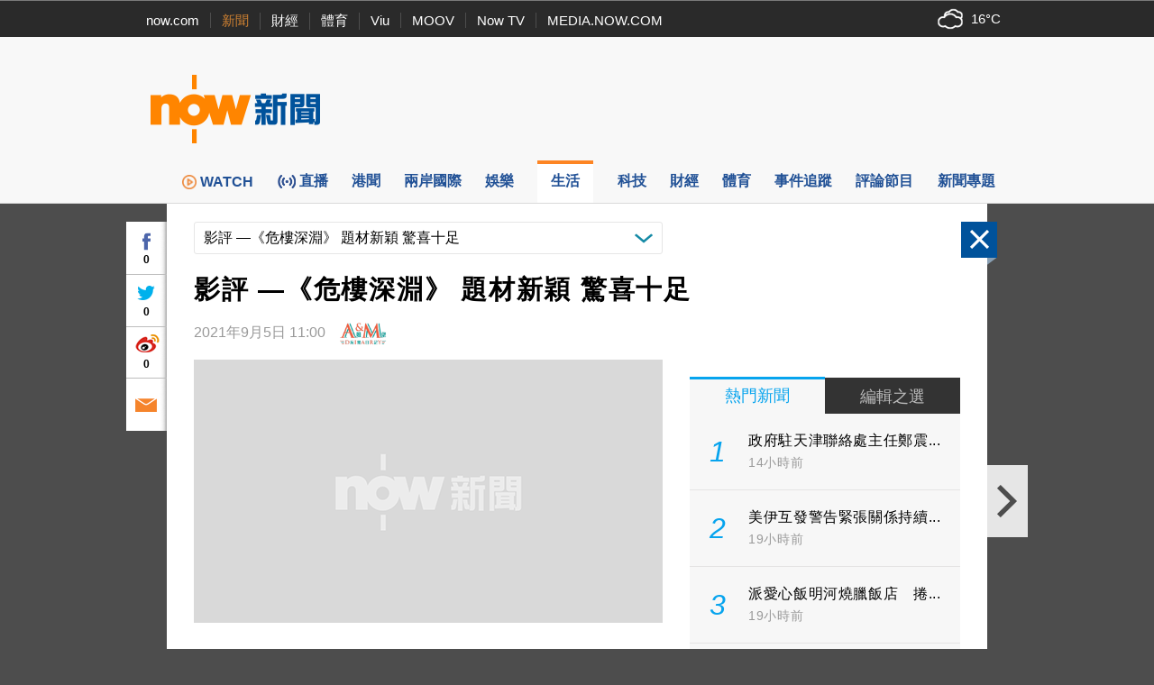

--- FILE ---
content_type: text/html;charset=UTF-8
request_url: https://news.now.com/home/entertainment/player?newsId=448723
body_size: 60129
content:
<!DOCTYPE html><!-- SvrID: ip-10-255-131-24.ap-southeast-1.compute.internal -->
<html lang="zh-hk">
	<head>
		<title>影評 —《危樓深淵》 題材新穎 驚喜十足 | Now 新聞</title>
		<meta content="text/html; charset=UTF-8" http-equiv="content-type">
		<meta http-equiv="X-UA-Compatible" content="IE=edge">
		<meta name="apple-itunes-app" content="app-id=480933058">
        <base target="_top">
        <meta property="fb:admins" content="100002622580809" />
        <meta property="fb:app_id" content="515076798590105" />
        <meta property="al:ios:app_store_id" content="480933058" />
        <meta property="al:ios:app_name" content="now 新聞" />
        <meta property="al:android:package" content="com.now.newsapp" />
        <meta property="al:android:app_name" content="now 新聞" />
        <meta property="al:ios:url" content="nownewsapp://urlscheme.html?newsType=501&newsId=448723" />
        <meta property="al:android:url" content="nownewsapp://fb.html?newsType=501&newsId=448723" />
        <meta name="title" content="影評 —《危樓深淵》 題材新穎 驚喜十足 | Now 新聞" />
        <meta name="description" content="【A&M Diary】我們向來很喜歡看災難片，韓國電影《危樓深淵》打正災難片的旗號，整棟大廈一瞬間直墮500米深地洞，題材新穎，極具吸引力！主角們在危急關頭下，依然笑料百出，充滿驚喜。" />
        <meta property="og:type" content="article" />
        <meta property="og:site_name" content="Now 新聞" />
        <meta property="og:title" content="影評 —《危樓深淵》 題材新穎 驚喜十足" />
        <meta property="og:description" content="【A&M Diary】我們向來很喜歡看災難片，韓國電影《危樓深淵》打正災難片的旗號，整棟大廈一瞬間直墮500米深地洞，題材新穎，極具吸引力！主角們在危急關頭下，依然笑料百出，充滿驚喜。" />
        <meta property="og:image" content="https://d1x4njjgkw4jf2.cloudfront.net/nownews/NewsImage/2021-09-05-11-36-30PM1sQPWi.jpeg" />
        <meta property="og:url" content="https://news.now.com/home/life/player?newsId=448723" />
        <link rel="canonical" href="https://news.now.com/home/life/player?newsId=448723" />
        <link rel="alternate" media="only screen and (max-width: 640px)" href="https://news.now.com/mobile/life/player?newsId=448723" />
        <link rel="image_src" href="https://now.com/images/common/fb_logo.jpg" />
        <link rel="apple-touch-icon" href="/images/common/appicon_news_57.png" />
        <link rel="apple-touch-icon" href="/images/common/appicon_news_72.png" sizes="72x72" />
        <link rel="apple-touch-icon" href="/images/common/appicon_news_114.png" sizes="114x114" />
        <link rel="apple-touch-icon-precomposed" href="/images/common/appicon_news_57.png" />
        <link rel="icon" href="https://now.com/favicon.ico" type="image/x-icon" />
        <link rel="shortcut icon" href="https://now.com/favicon_1.ico" type="image/x-icon" />
        <link rel="stylesheet" type="text/css" href="/revamp2014/css/news2014.css?v=20251127">
		<link rel="stylesheet" type="text/css" href="https://d7lz7jwg8uwgn.cloudfront.net/apps_resource/web/for_dark_mode.css?v=20251127">
		<link rel="stylesheet" type="text/css" href="/revamp2014/css/details2014.css?v=20251127">
				<script type="text/javascript" src="//www.googletagservices.com/tag/js/gpt.js"></script>
		<script type="text/javascript" src="/revamp2014/js/jquery-3.7.1.min.js"></script>
		
		<!-- Prebid Js file -->
		<script type="text/javascript" src="/revamp2014/js/prebid7.39.0.js"></script>

		<script type="text/javascript" src="/revamp2014/js/jquery.sticky.js?v=20251127"></script>
		<script type="text/javascript" src="/revamp2014/js/jquery-ui-1.10.4.min.js"></script>
		<script type="text/javascript" src="/revamp2014/js/dfpAsset_prebid.js?v=20251127"></script>
		<script type="text/javascript" src="/revamp2014/js/NowDataService.js?v=20251127"></script>
		<script type="text/javascript" src="/revamp2014/js/fbSDK.js?v=20251127"></script>

		<script type="text/javascript" src="/revamp2014/js/fancybox3/jquery.fancybox.min.js"></script>
		<link rel="stylesheet" type="text/css" href="/revamp2014/js/fancybox3/jquery.fancybox.min.css">
		
		<script type='text/javascript'>
			/* console.log("SvrID: ip-10-255-131-24.ap-southeast-1.compute.internal");
			console.log("jQuery version: " + jQuery.fn.jquery); */
		var dfpProfiles = [
			"ros",
			"life"
			
		];			
		
		// 
		// dfpAsset.targeting.Now_newsCp = "48";
		// dfpProfiles.push("lifeCP48");
		// 
		
		// 
		// dfpAsset.targeting.Now_newsId = "448723";
		// 
		
		// 
		// dfpAsset.targeting.Now_newsCat = "501";
		// 
		
		// 
		// dfpAsset.targeting.Now_newsTopics = "";
		// 
		preBid.targeting.Now_newsCp = "48";
		dfpProfiles.push("lifeCP48");
		
		preBid.targeting.Now_newsId = "448723";
		
		preBid.targeting.Now_newsCat = "501";
		
		preBid.targeting.Now_newsTopics = "";
		
		
		// dfpAsset.selectProfiles(dfpProfiles);
		// dfpAsset.initService();
		// preBid.selectProfiles(dfpProfiles);
		// preBid.initService();
		preBid.selectProfile(dfpProfiles);
		preBid.defineAd();
		
		// GTM page category tracking
		var _pageCategory = '501';
		var _pageNewsId = '448723';
		var _pageTopic = '';
		</script>
<script type="application/ld+json">
{
 "@context": "https://schema.org",
 "@type": "NewsArticle",
 "mainEntityOfPage": "https://news.now.com/home/life/player?newsId=448723",
  "headline": "影評 —《危樓深淵》 題材新穎 驚喜十足",
  "datePublished": "2021-09-05T11:00:00+08:00",
  "dateModified": "2021-09-05T11:40:16+08:00",
  "description": "【A&M Diary】我們向來很喜歡看災難片，韓國電影《危樓深淵》打正災難片的旗號，整棟大廈一瞬間直墮500米深地洞，題材新穎，極具吸引力！主角們在危急關頭下，依然笑料百出，充滿驚喜。",
  "image": "https://d1x4njjgkw4jf2.cloudfront.net/nownews/NewsImage/2021-09-05-11-36-30PM1sQPWi.jpeg",
  "author": {
    "@type": "Organization",
    "name": "Now 新聞"
   },
   "publisher": {
    "@type": "Organization",
    "name": "Now 新聞",
    "logo": {
      "@type": "ImageObject",
      "url": "https://now.com/images/common/fb_logo.jpg"
    }
  }
}
</script>
<script type="application/ld+json">
{
	"@context": "https://schema.org",
	"@type": "BreadcrumbList",
  	"itemListElement": [{
		"@type": "ListItem",
		"position": 1,
		"item": {
			"@id": "https://news.now.com/home", 
			"name": "Now 新聞"
 		}
  	},{
		"@type": "ListItem",
		"position": 2,
		"item": {
			"@id": "https://news.now.com/home/life", 
			"name": "生活"
 		}
  	}]
}
</script>
<!-- Google Tag Manager -->
<script>(function(w,d,s,l,i){w[l]=w[l]||[];w[l].push({'gtm.start':
new Date().getTime(),event:'gtm.js'});var f=d.getElementsByTagName(s)[0],
j=d.createElement(s),dl=l!='dataLayer'?'&l='+l:'';j.async=true;j.src=
'https://www.googletagmanager.com/gtm.js?id='+i+dl;f.parentNode.insertBefore(j,f);
})(window,document,'script','dataLayer','GTM-PF2BBNJ');</script>
<!-- End Google Tag Manager -->		
		
		<script type="text/javascript" src="//imasdk.googleapis.com/js/sdkloader/ima3.js?v=20251127"></script>
				<script type="text/javascript" src="/revamp2014/js/PrerollManager.js?v=20251127"></script>
				<script type="text/javascript" src="/revamp2014/js/hls.min.js?v=20251127"></script>
				<script type="text/javascript" src="/revamp2014/js/galleria/galleria-1.4.2.min.js?v=20251127"></script>
				<script type="text/javascript" src="/revamp2014/js/purl.js?v=20251127"></script>
				<script type="text/javascript" src="/revamp2014/js/jquery-scrollto.js?v=20251127"></script>
				<script type="text/javascript" src="/revamp2014/js/jquery.ba-resize.min.js?v=20251127"></script>
				<script type="text/javascript" src="/revamp2014/js/common.js?v=20251127"></script>
				<script type="text/javascript" src="/revamp2014/js/swfobject.js?v=20251127"></script>
				<script type="text/javascript" src="/revamp2014/js/jquery.ellipsis.min.js?v=20251127"></script>
				<script type="text/javascript" src="/revamp2014/js/details2014.js?v=20251127"></script>
				<style>
			.loginContent{
				width:500px;
			}
		</style>
		</head>
	<body>
        <div class="headNavLine">
				<div class="siteWidth">
					<ul class="nowSitesNav">
						<li><a href="https://now.com/">now.com</a></li>
						<li class="active"><a href="https://news.now.com/">新聞</a></li>
						<li><a href="https://finance.now.com/">財經</a></li>
						<li><a href="https://sports.now.com/">體育</a></li>
						<li><a href="https://www.viu.com/">Viu</a></li>
						<li><a href="https://moov.hk/">MOOV</a></li>
						<li><a href="https://nowtv.now.com/">Now TV</a></li>
						<li class="noSeparator"><a href="https://media.now.com/">MEDIA.NOW.COM</a></li>
					</ul>
					<div class="nowSitesTools">
						<div id="weatherInfoBox"></div> 

					</div>
					<script type="text/javascript">
					$(function(){
						// var $weatherInfoBox = $("#weatherInfoBox");
						// var weatherDataService = new NowDataService("/api/getLocalWeather", 300000 /* 5mins */);
						/* weatherDataService.onDataUpdate = function(data){
							if(data && !isNaN(data.temperature)){
								$weatherInfoBox.css("backgroundImage", "url(/revamp2014/images/wearther/50x40/" + data.iconCode.toUpperCase() + ".png)").html(data.temperature + "&#x2103;");
							}
						};
						weatherDataService.startService(); */

						// New api from 天文台
						const weatherInfoBox = document.getElementById("weatherInfoBox");
						try {
							// fetch("https://d1hwkbjjpz5sf.cloudfront.net/api/getAfeQuote.php?item=allindex")
							fetch("https://d7lz7jwg8uwgn.cloudfront.net/api/local_weather.json")
								.then(function(response) {
								if (!response.ok) {
									throw new Error("Network response was not ok");
								}
								return response.json();
								})
								.then(function(data) {
									var parsedData = { data };
									parsedData = parsedData.data ;
									temperatureValue = parsedData.temperature;
									iconId = parsedData.icons[0].iconCode;

									// Set the backgroundImage CSS property
									weatherInfoBox.style.backgroundImage = "url(/revamp2014/images/wearther/50x40/" + iconId + ".png)";

									// Set the HTML content
									const temperatureText = document.createTextNode(temperatureValue+'°C');
									weatherInfoBox.appendChild(temperatureText);

								})
								.catch(function(error) {
								console.log("Error: " + error.message);
								});
						} catch (error) {
							// Handle any exceptions thrown outside the fetch call
							console.error('Exception:', error);
						}
					});
					
					var clickedFbLogin = false;
					function loginFB(){
						clickedFbLogin = true;
					}
					
					$.fbReady(function(){
						var fbLogin = $("#fbLoginCtrl");
						
						window.loginFB = function(){
							FB.login(function(res){
								if(res.status == 'connected') {
									window.location.reload();
								}
							}, { });
						}
						window.logoutFB = function(){
							FB.logout(function(res){
								window.location.reload();
							});
						}
						if(clickedFbLogin){
							loginFB();
						}
						
						function getFbUserData(){
							FB.api('/me', function(response) {
								if(response){
									fbLogin.find(".login").hide();
									fbLogin.find(".user").show();
									
									fbLogin.find(".fbUserName").data('fbid', response.id).text(response.name);
                                    fbLogin.find(".logout").width(Math.max(fbLogin.find(".fbUserName").width(), 30));
									fbLogin.find(".fbUserThumb").html($("<img>").attr("src", "https://graph.facebook.com/" + response.id + "/picture?width=22&height=22"));
								}
							});
						}
						
						FB.getLoginStatus(function(response) {
							if (response.status === 'connected') { 
								getFbUserData();
							} else {
								fbLogin.find(".login").show();
								fbLogin.find(".user").hide();
							}
						});
						FB.Event.subscribe('auth.login', function(){
							getFbUserData();
						});
						FB.Event.subscribe('auth.logout', function(){
							fbLogin.find(".login").show();
							fbLogin.find(".user").hide();
						});
					});

					    $(document).ready(function(){

					    	var template = '<div id="infoContent" class="loginContent">'+
									            "<div>登入需知</div>"+
									            "<p>閣下將被定向到Facebook（一個第三方網站）登錄閣下的Facebook帳戶，使閣下能夠在now.com上發表評論。 如果閣下選擇發表評論，公眾可以查看閣下的Facebook個人資料圖片和評論，但我們（電訊盈科媒體有限公司）不會以其他方式接收、使用（包括用於直銷活動）、存儲或轉移閣下跟Facebook分享的任何其他資料。<p/>"+
									            "<p>請參閱我們的使用條款（<a style='color:blue' target='_blank' href='https://now.com/images/html/service/tnc.html'>https://now.com/images/html/service/tnc.html</a>），以了解閣下訪問第三方網站以及您向now.com提供的內容的相關權限。<p/>"+
									            "<p>閣下亦有權查閱、修正或查詢我們所持有有關閣下的資料。如閣下有意撤回同意或查閱、修正或查詢我們所持有有關閣下的資料，請以書面方式致函以下位址：電訊盈科集團私隱條例事務主任（香港郵政總局信箱9872號或電郵至：<a style='color:blue' href='mailto:privacy@pccw.com'>privacy@pccw.com）。<p/>"+
									        "</div>";
					        $(".loginInfoBtn").click(function(){
					            $.fancybox.open({
								    src : template,
								    type : 'html',
								    smallBtn : true,
								});
					        });
					        
					    });
					</script>
				</div>
			</div>
        <div class="siteHeader" id="siteHeader">
				<header>
					<div class="siteHeaderBanner siteWidth">
						<div class="bigNowNewsLogoWrap">
							<a class="bigNowNewsLogo" href="/home">
								<img src="/revamp2014/images/logo.png" alt="Now 新聞" />
							</a>
						</div>
						
						<div class="bannerAd">
							
							<!-- Now News Homepage Crazy ad    -->
							<div id='ad_Crazy'>
								<script type='text/javascript'>
								// dfpAsset.displayAd("Crazy");
								preBid.displayAd('Crazy');
								</script>
							</div>

							<!-- Now News Homepage Super Banner -->
							<div id='ad_SuperBanner'>
								<script type='text/javascript'>
								// dfpAsset.displayAd("SuperBanner");
								preBid.displayAd('SuperBanner');
								</script>
							</div>

						</div>
						<div class="clearBoth"></div>
					</div>
				</header>
			</div>
		<div class="siteNavBar" id="navBar">
				<nav>
					<ul class="siteMenu siteWidth">
						<li class="smallSpace nowNewsIcon">
							<a href="/home">
								<span class="icon"><img src="/revamp2014/images/news_logo_s.png" alt="Now 新聞"/></span>
								<span class="label">now 新聞</span>
							</a>
						</li><li class="smallSpace">
							<a href="https://news.now.com/watch/?utm_source=nownews&utm_medium=webmenu" target="_blank">
								<span class="icon"><img class="menu_img" src="/revamp2014/images/menu/web-menu-icon_now.com-watch_33x33_x2.png"/>WATCH</span>
								<span class="label">WATCH</span>
							</a>
						</li><li class="smallSpace">
							<a href="/home/live">
								<span id="live_icon" class="icon">直播</span>
								<span class="label">新聞台直播</span>
							</a>
						</li><li class="smallSpace">
							<a href="/home/local">
								<span class="icon">港聞</span>
								<span class="label">港聞</span>
							</a>
						</li><li class="smallSpace">
							<a href="/home/international">
								<span class="icon">兩岸國際</span>
								<span class="label">兩岸國際</span>
							</a>
						</li><li class="smallSpace">
							<a href="/home/entertainment">
								<span class="icon">娛樂</span>
								<span class="label">娛樂</span>
							</a>
						</li><li class="smallSpace active">
							<a href="/home/life">
								<span class="icon">生活</span>
								<span class="label">生活</span>
							</a>
						</li><li class="smallSpace"> 
							<a href="/home/technology">
								<span class="icon">科技</span>
								<span class="label">科技</span>
							</a>
						</li><li class="smallSpace">
							<a href="/home/finance">
								<span class="icon">財經</span>
								<span class="label">財經</span> 
							</a>
						</li><li class="smallSpace">
							<a href="/home/sports">
								<span class="icon">體育</span>
								<span class="label">體育</span> 
							</a>

						</li><li class="smallSpace">
							<a href="/home/tracker">
								<span class="icon">事件追蹤</span>
								<span class="label">事件追蹤</span> 
							</a>
						</li><li class="smallSpace">
							<a href="/home/feature">
								<span class="icon">評論節目</span>
								<span class="label">評論節目</span> 
							</a>
						</li><li class="smallSpace">
							<a href="/home/opinion">
								<span class="icon">新聞專題</span>
								<span class="label">新聞專題</span> 
							</a>
						</li>
					</ul>
				</nav>
				<script>
				$(function(){
					var $navBar = $("#navBar");
					var isMiniBar = $navBar.hasClass("miniBar");
					$navBar.sticky({
						topSpacing: 0,
						topOffset: 10,
						onDock: isMiniBar ? null : function(){
							setTimeout(function(){
								$("#navBar").addClass("miniBar");
							},0);
						},
						onUndock: isMiniBar ? null : function(){
							setTimeout(function(){
								$("#navBar").removeClass("miniBar");
							},0);
						}
					});
				});
				</script>
			</div>
		




<div id="fb-root"></div>
<script async defer crossorigin="anonymous" src="https://connect.facebook.net/zh_HK/sdk.js#xfbml=1&version=v12.0&appId=515076798590105&autoLogAppEvents=1" nonce="G1pASJfC"></script>

<script>
    $('html').addClass('noIFrame');
    var newsData = {"newsId":"448723","pId":"","image":"2021-09-05-11-36-30PM1sQPWi.jpeg","storyTitle":"","category":"501","categoryName":"生活","title":"影評 —《危樓深淵》 題材新穎 驚喜十足","publishDate":1630810800000,"lastModifyDate":1630813216000,"videoStatus":"0","pageLayoutType":"","urlCaptions":[{"url":"https://bit.ly/3zNTMsH","caption":"影評 —《爸爸可否不要老》窺探認知障礙者的世界","seq":"1"},{"url":"https://bit.ly/2WXj9di","caption":"影評 —《末世綠洲》末日眾生相","seq":"2"},{"url":"https://bit.ly/3DNA6HV","caption":"影評 —《鋼鐵雨2：核戰危機》精闢歷史見解 劇情緊張刺激","seq":"3"}],"imageList":[{"imageUrl":"https://d1x4njjgkw4jf2.cloudfront.net/nownews/NewsImage/2021-09-05-11-36-30PM1sQPWi.jpeg","image2Url":"https://d1x4njjgkw4jf2.cloudfront.net/nownews/NewsImageBig/2021-09-05-11-36-30PM1sQPWi.jpeg","image3Url":"https://d1x4njjgkw4jf2.cloudfront.net/nownews/NewsImageSmall/2021-09-05-11-36-30PM1sQPWi.jpeg","caption":"","seq":"1"},{"imageUrl":"https://d1x4njjgkw4jf2.cloudfront.net/nownews/NewsImage/2021-09-05-11-36-45Yw5deQ8J.jpg","image2Url":"https://d1x4njjgkw4jf2.cloudfront.net/nownews/NewsImageBig/2021-09-05-11-36-45Yw5deQ8J.jpg","image3Url":"https://d1x4njjgkw4jf2.cloudfront.net/nownews/NewsImageSmall/2021-09-05-11-36-45Yw5deQ8J.jpg","caption":"","seq":"2"},{"imageUrl":"https://d1x4njjgkw4jf2.cloudfront.net/nownews/NewsImage/2021-09-05-11-37-02x2odZ5bI.jpg","image2Url":"https://d1x4njjgkw4jf2.cloudfront.net/nownews/NewsImageBig/2021-09-05-11-37-02x2odZ5bI.jpg","image3Url":"https://d1x4njjgkw4jf2.cloudfront.net/nownews/NewsImageSmall/2021-09-05-11-37-02x2odZ5bI.jpg","caption":"","seq":"3"},{"imageUrl":"https://d1x4njjgkw4jf2.cloudfront.net/nownews/NewsImage/2021-09-05-11-37-38B48GebLZ.jpg","image2Url":"https://d1x4njjgkw4jf2.cloudfront.net/nownews/NewsImageBig/2021-09-05-11-37-38B48GebLZ.jpg","image3Url":"https://d1x4njjgkw4jf2.cloudfront.net/nownews/NewsImageSmall/2021-09-05-11-37-38B48GebLZ.jpg","caption":"","seq":"4"}],"imageUrl":"https://d1x4njjgkw4jf2.cloudfront.net/nownews/NewsImage/2021-09-05-11-36-30PM1sQPWi.jpeg","image2Url":"https://d1x4njjgkw4jf2.cloudfront.net/nownews/NewsImageBig/2021-09-05-11-36-30PM1sQPWi.jpeg","image3Url":"https://d1x4njjgkw4jf2.cloudfront.net/nownews/NewsImageSmall/2021-09-05-11-36-30PM1sQPWi.jpeg","vodUrl":"http://hstream.now.com/getmedia?pid=","webUrl":"http://news.now.com/home/life/player?newsId=448723","viewCount":"0","dateDiffString":"2021年9月5日  11:00","newsTags":[{"newsId":"448723","tag":"影評","newsObject":null},{"newsId":"448723","tag":"李光洙 ","newsObject":null},{"newsId":"448723","tag":"車勝元","newsObject":null},{"newsId":"448723","tag":"韓國電影","newsObject":null}],"newsTopics":[],"cp":"48","type":"0"};
    if (window.top == window) {
        $('html').addClass('noIFrame');
    }
    $(function () {
       $('div.news-media .photo img').fillImage();
       
        if(newsData && newsData.newsId && newsData.category){
            $.ajax({
                url: newsData.category == "SPORTS" ? "https://newsapi1.now.com/pccw-news-api/api/addSpNewsViewCountByNewsId" : "https://newsapi1.now.com/pccw-news-api/api/addNewsViewCountByNewsId",
                data: {
                    newsId: newsData.newsId.replace("sp", "")
                }
            });
       }
    });
    var providerInfo = {
        websiteUrl: "",
        name: ""
    };
    
        providerInfo.websiteUrl = "https://aandmdiary.com/",
        providerInfo.name = "A and M Diary"
    
</script>

    <script>
        var relatedNews = [];
        var relatedNewsCpMapping = {};
        
            relatedNews.push(432376);
            
                relatedNewsCpMapping['432376'] = 'A and M Diary';
            
           
        
            relatedNews.push(445298);
            
                relatedNewsCpMapping['445298'] = 'A and M Diary';
            
           
        
            relatedNews.push(415358);
            
                relatedNewsCpMapping['415358'] = 'A and M Diary';
            
           
        
            relatedNews.push(407043);
            
                relatedNewsCpMapping['407043'] = 'A and M Diary';
            
           
        
            relatedNews.push(404499);
            
                relatedNewsCpMapping['404499'] = 'A and M Diary';
            
           
        
            relatedNews.push(446121);
            
                relatedNewsCpMapping['446121'] = 'A and M Diary';
            
           
        
    </script>

<div class="newsDetails" id="newsDetails">
    <div id="ctlPanel"><div>
        <div class="btnClose"></div>
        <a class="btnPrev"></a>
        <a class="btnNext"></a>
        <div class="boxShare">
            <div class="fbBtn"><div class="fbCtr">0</div></div>
            <div class="twitterBtn"><div class="twitterCtr">0</div></div>
            <div class="weiboBtn"><div class="weiboCtr">0</div></div>
            <a class="emailBtn" href="#"></a>
        </div>
    </div></div>
    <div id="newsDetailsBody" class="clearfix">
        <article itemscope itemtype="https://schema.org/NewsArticle">
        
            <div class="categoryNewsDropDownList">
                <div class="propSelector">
                    <select onchange="window.location='/home/life/player?newsId='+this.value">
                    
                    </select>
                    <div class="propSelectorField">影評 —《危樓深淵》 題材新穎 驚喜十足</div>
                </div>
            </div>
            
            <h1 class="newsTitle entry-title" itemprop="headline">影評 —《危樓深淵》 題材新穎 驚喜十足</h1>
            <div class="newsInfo">
                <div class="newsTime">
                     
                        
                            <time id="dateDiffString" itemprop="datePublished" class="published" datetime="2021-09-05T11:00:00+08:00">2021年9月5日  11:00</time>
                        
                        
                    
                </div>
                
                    <div class="providerLogo"><a href="https://aandmdiary.com/" target="_blank" rel="nofollow"><img alt="A and M Diary" src="/revamp2014/images/providers/logo_48.png"/></a></div>
                
            </div>
            
            <div class="colLeft entry-content">
                
<script type="text/javascript">
window.addEventListener('DOMContentLoaded', (event) => {
    let button1 = document.querySelector('#button1')
    button1.addEventListener('click', () => {
        if (video = document.querySelector('#preRollAdContainer video')) {
            if (video.paused) {
                video.play()
                button1.className = "button paused"
            } else {
                video.pause()
                button1.className = "button play"
            }
        }
    }, false)
    let button2 = document.querySelector('#button2')
    button2.addEventListener('click', () => {
        if (video = document.querySelector('#preRollAdContainer video')) {
            video.muted = !video.muted
            if (video.muted) {
                button2.className = "button volume_off"
            } else {
                button2.className = "button volume_on"
            }
        }
    }, false)
});
document.addEventListener('visibilitychange', (event) => {
    let button = document.querySelector('#button1')
    if (button) {
        if (video = document.querySelector('#preRollAdContainer video')) {
            if (video.paused) {
                button.className = "button play"
            } else {
                button.className = "button paused"
            }
        }
    }
})

</script>             
<div class="news-media">
                        <div class="player-outer">                            
                            
                                        <div class="player-inner noVideo">
                                            <div>
                                                <a class="photo" href="https://news.now.com/nownews/NewsImage/2021-09-05-11-36-30PM1sQPWi.jpeg" rel="galleryCollection" id="photoLink">
                                                    <img src="https://news.now.com/nownews/NewsImage/2021-09-05-11-36-30PM1sQPWi.jpeg" alt="影評 —《危樓深淵》 題材新穎 驚喜十足">
                                                </a>
                                            </div>                                            
                                        </div>
                                        <script>
                                            var title = "";
                                            var providerName = "";
                                            // console.log("img_caption", title, title == 'null', providerName)
                                        
                                            var photoLink = document.getElementById("photoLink");
                                            photoLink.title = title + (providerName != '' ? '(' + providerName + ')' : '');
                                        </script>
                                
                        </div>
                    </div>
                

                

                
                    
                    
                        
                            
                                <div class="img_caption"> 
                                                    
                                </div>
                            
                        
                    
                
                
                <div class="newsLeading" itemprop="articleBody">
                    
                    
                    
                        
                        
                        
                            
                                
                                <div class="contentTxt"><p>【A&M Diary】我們向來很喜歡看災難片，韓國電影《危樓深淵》打正災難片的旗號，整棟大廈一瞬間直墮500米深地洞，題材新穎，極具吸引力！主角們在危急關頭下，依然笑料百出，充滿驚喜。</p></div>
                                
                            
                            
                            
                        
                    
                        
                        
                        
                            
                            
                                
                                    
                                    <div class="imagesCollection">
                                
                                
                                
                                <div class="imageCell" itemscope itemtype="https://schema.org/ImageObject">
                                    <div class="imageWrap">
                                        <a href="https://news.now.com/nownews/NewsImage/2021-09-05-11-36-45Yw5deQ8J.jpg" rel="galleryCollection" title="">
                                            <img src="https://news.now.com/nownews/NewsImage/2021-09-05-11-36-45Yw5deQ8J.jpg" alt="" data-description=""/>
                                            <meta itemprop="url" content="https://news.now.com/nownews/NewsImage/2021-09-05-11-36-45Yw5deQ8J.jpg">
                                        </a>
                                    </div>
                                    
                                    <div class="imageDesc"></div>
                                </div>
                            
                            
                        
                    
                        
                        
                            
                            </div>
                        
                        
                            
                                
                                <div class="contentTxt"><p>電影《危樓深淵》講述搬到首爾生活的東元（金成昀 飾）一家因為土地供應問題，花了11年終於成功上車買樓。他本以為自此生活美滿，興高采烈地邀請金代理（李光洙 飾）及其他同事回家舉行入伙派對。怎知道一秒前還在天堂的他們，一秒後竟連同整棟大廈直墮地下500米的深坑之中！被困的還有東元的歡喜冤家鄰居萬壽（車勝元 飾），災難當前他們能放下成見聯手保命嗎？面對大廈崩塌、糧食及暴雨的危機，時間分秒過去，他們最後能成功逃出深淵，重見天日嗎？</p></div>
                                
                            
                            
                            
                        
                    
                        
                        
                        
                            
                            
                                
                                    
                                    <div class="imagesCollection">
                                
                                
                                
                                <div class="imageCell" itemscope itemtype="https://schema.org/ImageObject">
                                    <div class="imageWrap">
                                        <a href="https://news.now.com/nownews/NewsImage/2021-09-05-11-37-02x2odZ5bI.jpg" rel="galleryCollection" title="">
                                            <img src="https://news.now.com/nownews/NewsImage/2021-09-05-11-37-02x2odZ5bI.jpg" alt="" data-description=""/>
                                            <meta itemprop="url" content="https://news.now.com/nownews/NewsImage/2021-09-05-11-37-02x2odZ5bI.jpg">
                                        </a>
                                    </div>
                                    
                                    <div class="imageDesc"></div>
                                </div>
                            
                            
                        
                    
                        
                        
                            
                            </div>
                        
                        
                            
                                
                                <div class="contentTxt"><p><strong>港人特別有共鳴</strong><br>《危樓深淵》以打工仔東元為主線，講述他努力工作儲錢，花盡11年積蓄終於成功上車，購買首爾新建的房子。起初，這是一個勵志的上車故事，但好景不常，安樂窩竟然一瞬間掉入深淵，一切化為灰燼。電影描寫人類面對災難，才發現什麼是人生最重要。東元夢想的座椅，在生死關頭下成為生火的原材料；餐廳老闆娘後悔經常獨留兒子在家的一席話提醒我們，就算讓你賺得全世界，喪失陪伴家人的時光，值得嗎？結尾描寫年輕男女決定住在露營車新居，不再背負買樓上車的重擔，及時行樂，深入探討買樓上車的意義，香港人特別有共鳴。</p></div>
                                
                            
                            
                            
                        
                    
                        
                        
                        
                            
                            
                                
                                    
                                    <div class="imagesCollection">
                                
                                
                                
                                <div class="imageCell" itemscope itemtype="https://schema.org/ImageObject">
                                    <div class="imageWrap">
                                        <a href="https://news.now.com/nownews/NewsImage/2021-09-05-11-37-38B48GebLZ.jpg" rel="galleryCollection" title="">
                                            <img src="https://news.now.com/nownews/NewsImage/2021-09-05-11-37-38B48GebLZ.jpg" alt="" data-description=""/>
                                            <meta itemprop="url" content="https://news.now.com/nownews/NewsImage/2021-09-05-11-37-38B48GebLZ.jpg">
                                        </a>
                                    </div>
                                    
                                    <div class="imageDesc"></div>
                                </div>
                            
                            
                        
                    
                        
                        
                            
                            </div>
                        
                        
                            
                                
                                <div class="contentTxt"><p><a rel='nofollow' href="https://bit.ly/3zMroHz">閱讀全文</a></p></div>
                                
                            
                            
                            
                        
                    
                        
                        
                        
                            
                                
                                <div class="contentTxt"><p><a rel='nofollow' href="https://aandmdiary.com/">瀏覽 A&M Diary網頁</a></p></div>
                                
                            
                            
                            
                        
                    
                </div>
                <aside>
                    
                        
                            <div class="additionalUrls">
                                <div class="providerLinks">
                                    <a href="https://aandmdiary.com/" target="_blank" rel="nofollow" class="providerWebsite">媒體網站</a>
                                    <a href="https://www.facebook.com/aandmdiary/" target="_blank" rel="nofollow" class="providerFansPage">讚好專頁</a>
                                </div>
                                <div class="providerHeader">
                                    更多<a class="providerName" href="https://aandmdiary.com/" target="_blank" rel="nofollow">A and M Diary</a>猛料
                                </div>
                                <ul>
                                    
                                        <li><a href="https://bit.ly/3zNTMsH" target="_blank" rel="nofollow">影評 —《爸爸可否不要老》窺探認知障礙者的世界</a></li>
                                    
                                        <li><a href="https://bit.ly/2WXj9di" target="_blank" rel="nofollow">影評 —《末世綠洲》末日眾生相</a></li>
                                    
                                        <li><a href="https://bit.ly/3DNA6HV" target="_blank" rel="nofollow">影評 —《鋼鐵雨2：核戰危機》精闢歷史見解 劇情緊張刺激</a></li>
                                    
                                </ul>
                            </div>
                        
                    
                   <div class="relatedNewsWrap">
                        <ul class="relatedNews">
                            
                                <li>
                                 
                                
                                    
                                    <a href="https://news.now.com/home/life/player?newsId=432376">
                                        <div class="newsImgWrap fill">
                                            <img src="https://news.now.com/nownews/NewsImage/2021-04-25-10-44-57xhBRs2ZW.jpeg" alt="影評 —《複製人徐福》從複製人看人生意義" class="newsImg">
                                        </div>                                            
                                        
                                        
                                            <div class="newsTitle" style="min-height: 44px;height:44px;overflow:hidden;">影評 —《複製人徐福》從複製人看人生意義</div>
                                        
                                        
                                        
                                         
                                            
                                                <div id="dateDiffString" class="newsTime">2021年4月25日  11:00</div> 
                                            
                                            
                                                <div id="cpName" class="newsTime">A and M Diary</div>
                                                
                                        
                                    </a>
                                </li>
                            
                                <li>
                                 
                                
                                    
                                    <a href="https://news.now.com/home/life/player?newsId=445298">
                                        <div class="newsImgWrap fill">
                                            <img src="https://news.now.com/nownews/NewsImage/2021-08-07-10-10-56qVND7av3.jpeg" alt="影評 —《女人街，再見了》永遠懷念智叔" class="newsImg">
                                        </div>                                            
                                        
                                        
                                            <div class="newsTitle" style="min-height: 44px;height:44px;overflow:hidden;">影評 —《女人街，再見了》永遠懷念智叔</div>
                                        
                                        
                                        
                                         
                                            
                                                <div id="dateDiffString" class="newsTime">2021年8月7日  17:00</div> 
                                            
                                            
                                                <div id="cpName" class="newsTime">A and M Diary</div>
                                                
                                        
                                    </a>
                                </li>
                            
                                <li>
                                 
                                
                                    
                                    <a href="https://news.now.com/home/life/player?newsId=415358">
                                        <div class="newsImgWrap fill">
                                            <img src="https://news.now.com/nownews/NewsImage/2020-12-04-16-56-26BeE71zyo.jpeg" alt="影評 —《無價之保》 情感刻劃真摯 賺人熱淚之作" class="newsImg">
                                        </div>                                            
                                        
                                        
                                            <div class="newsTitle" style="min-height: 44px;height:44px;overflow:hidden;">影評 —《無價之保》 情感刻劃真摯 賺人熱淚之作</div>
                                        
                                        
                                        
                                         
                                            
                                                <div id="dateDiffString" class="newsTime">2020年12月4日  17:00</div> 
                                            
                                            
                                                <div id="cpName" class="newsTime">A and M Diary</div>
                                                
                                        
                                    </a>
                                </li>
                            
                                <li>
                                 
                                
                                    
                                    <a href="https://news.now.com/home/life/player?newsId=407043">
                                        <div class="newsImgWrap fill">
                                            <img src="https://news.now.com/nownews/NewsImage/2020-09-27-10-35-496gH5FwCL.jpeg" alt="影評 —《鋼鐵雨2：核戰危機》精闢歷史見解 劇情緊張刺激" class="newsImg">
                                        </div>                                            
                                        
                                        
                                            <div class="newsTitle" style="min-height: 44px;height:44px;overflow:hidden;">影評 —《鋼鐵雨2：核戰危機》精闢歷史見解 劇情緊張刺激</div>
                                        
                                        
                                        
                                         
                                            
                                                <div id="dateDiffString" class="newsTime">2020年9月27日  17:00</div> 
                                            
                                            
                                                <div id="cpName" class="newsTime">A and M Diary</div>
                                                
                                        
                                    </a>
                                </li>
                            
                                <li>
                                 
                                
                                    
                                    <a href="https://news.now.com/home/life/player?newsId=404499">
                                        <div class="newsImgWrap fill">
                                            <img src="https://news.now.com/nownews/NewsImage/2020-09-06-10-43-00SNKM9NWh.jpg" alt="影評—《屍殺半島》人物刻劃粗糙 故事空洞無物" class="newsImg">
                                        </div>                                            
                                        
                                        
                                            <div class="newsTitle" style="min-height: 44px;height:44px;overflow:hidden;">影評—《屍殺半島》人物刻劃粗糙 故事空洞無物</div>
                                        
                                        
                                        
                                         
                                            
                                                <div id="dateDiffString" class="newsTime">2020年9月6日  17:00</div> 
                                            
                                            
                                                <div id="cpName" class="newsTime">A and M Diary</div>
                                                
                                        
                                    </a>
                                </li>
                            
                                <li>
                                 
                                
                                    
                                    <a href="https://news.now.com/home/life/player?newsId=446121">
                                        <div class="newsImgWrap fill">
                                            <img src="https://news.now.com/nownews/NewsImage/2021-08-14-10-09-03PW8gaFbM.jpeg" alt="影評 —《怒火》 由頭打到尾 絕無冷場" class="newsImg">
                                        </div>                                            
                                        
                                        
                                            <div class="newsTitle" style="min-height: 44px;height:44px;overflow:hidden;">影評 —《怒火》 由頭打到尾 絕無冷場</div>
                                        
                                        
                                        
                                         
                                            
                                                <div id="dateDiffString" class="newsTime">2021年8月15日  17:00</div> 
                                            
                                            
                                                <div id="cpName" class="newsTime">A and M Diary</div>
                                                
                                        
                                    </a>
                                </li>
                             
                        </ul>
                    </div>
                    <div id="facebookComments">
                        <div class="fb-comments" data-href="https://news.now.com/home/life/player?newsId=448723" data-width="100%" data-numposts="5" data-colorscheme="light"></div>
                    </div>
                </aside>
            </div>
        </article>
        <script type="text/javascript">
            var pageType = "";
            if( (pageType == "2" || pageType == "3") && $(".imagesCollection").length){
                Galleria.loadTheme('/revamp2014/js/galleria/themes/classic/galleria.classic.js');
                $(".imagesCollection").each(function(){
                    var $this = $(this);
                    if($this.find("img").length > 1){
                        $this.addClass("gallery");
                    }
                });
                Galleria.run('.imagesCollection.gallery', {
                    imageCrop: false,
                    thumbCrop: true,
                    showCounter: false,
                    showInfo: true,
                    showImagenav: false,
                    _toggleInfo: false,
                    lightbox: false,
                    keepSource: true,
                    dummy: "/revamp2014/images/default_news_520.png"
                });
                Galleria.ready(function() {
                    var galleria = this;
                    this.$("stage").click(function(event){
                        var currIdx = galleria.getIndex();
                        var imgData = galleria.getData(currIdx);
                        var original = imgData.original;
                        $(original).closest("a").click();
                    });
                });
                

            }
            $(function(){
                // console.log("img_caption", $(this))
                $(".imageCell a, a.photo").fancybox({
                    titlePosition: "inside",
                    caption: function() {
                        return $(this).attr('title');
                    },
                    onStart: function(){
                        window.hasOverlay = true;
                    },
                    onClosed: function(){
                        window.hasOverlay = false;
                    }
                });
            });
        </script>

        <div class="colRight">
            <div class="right-box adLargeRect" id="ad_LargeRec01">
                <script type="text/javascript">
                    // dfpAsset.displayAd("LargeRec01");
                    preBid.displayAd('LargeRec01');
                </script>
            </div>

            <div class="right-box" id="ad_MarketPlace">
                <script type="text/javascript">
                    // dfpAsset.displayAd("MarketPlace");
                    preBid.displayAd('MarketPlace');
                </script>
            </div>

            <div class="adMiniBanner right-box" id="ad_MiniBanner01">
                <script type="text/javascript">
                    // dfpAsset.displayAd("MiniBanner01");
                    preBid.displayAd('MiniBanner01');
                </script>
            </div>

            <div class="right-box" id="ad_LargeRec02">
                <script type="text/javascript">
                    // dfpAsset.displayAd("LargeRec02");
                    preBid.displayAd('LargeRec02');
                </script>
            </div>

            <div class="right-box" id="ad_LargeRec03">
                <script type="text/javascript">
                    // dfpAsset.displayAd("LargeRec03");
                    preBid.displayAd('LargeRec03');
                </script>
            </div>

            <div class="newsListBlock right-box">
                <div class="clearfix">
                    <a href="#hotNewsList" class="btnTab on"><div class="hot on">熱門新聞</div></a>
                    <a href="#categoryNewsList" class="btnTab"><div class="category off">編輯之選</div></a>
                </div>
                


<ol id="hotNewsList" class="hotNewsList on">
	<li class="moreWrap">
		<a class="more" href="/home/hot">更多</a>
	</li>
</ol>
<script>
$(function(){
	$.ajax({
		url: "https://newsapi1.now.com/pccw-news-api/api/getRankNewsList",
		data: {
			pageSize: 10,
			pageNo: 1
		}
	}).done(function(data){
		var count = 1, html = "";
		if(data && data.length){
			for(var i in data){
				var hotNews = data[i];
				if(hotNews.newsSource == "nowsports"){
					hotNews.newsId = "sp" + hotNews.newsId;
				}
				html += '<li><a href="/home/hot/player?newsId=' + hotNews.newsId + '&hot=1"  class="newsWrap"><div class="bullet">' + count + '</div><div class="itemText"><div class="title">' + hotNews.title + '</div><div class="newsTime">' + hotNews.dateDiffString + '</div></div></a></li>';
				
				count++;
			}
			$(html).insertBefore(".hotNewsList .moreWrap");
			
			$('.hotNewsList .title').ellipsis({
				row: 2
			});
		}
	})
	
});
</script>
                <ol id="categoryNewsList" class="categoryNewsList off">
                    
                </ol>
            </div>
            
            <div class="right-box">
                <iframe class="viu_widget" src="" width="300" height="250" frameborder="0" allowfullscreen="true" scrolling="no" ><p>Your browser does not support iframes.</p></iframe>
            </div>
            <script>
                loadViuWidget(5);
            </script>
            <div class="right-box adMiniBanner" id="ad-6">
                <a href="https://nowtv.now.com/channel/news">
                    <img src="/revamp2014/images/ad/ad-MiniBanner-300x60.png" />
                </a>
            </div>
        </div>
    </div>
    



<div class="footerSection">
	<footer class="siteWidth">
		<div class="siteWidth footer">
			<ul class="footerLinks">
				<li><a target="_self" href="/home/local/player?newsId=446579">招聘</a></li>
				<li><a target="_blank" href="https://now.com/images/html/service/cp_copyright.html">免責及著作權聲明</a></li>
				<li><a target="_blank" href="https://now.com/images/html/service/tnc.html">使用條款</a></li>
				<li><a target="_blank" href="https://now.com/images/html/service/privacy_redir_c.html">私隱政策</a></li>
				<li><a target="_blank" href="https://now.com/images/html/service/non-discrimination.html">不歧視及不騷擾聲明</a></li>
			</ul>
			<div class="copyright">© Now TV Limited 2011-2026 著作權所有 <a href="https://www.pccw.com"></a></div>
			<div class="shopsText"></div>
		</div>
	</footer>
</div>
</div>
<script type="text/javascript">
    $('.newsListBlock .btnTab').click(function () {
        reGetData("InPage");
    });
    
    if(window.newsData && newsData.newsId){
        window._gaq = window._gaq || [];
        _gaq.push(['_setCustomVar',
            1,              // This custom var is set to slot #1.  Required parameter.
            'deviceType',   // The name acts as a kind of category for the user activity.  Required parameter.
            'desktop',          // This value of the custom variable.  Required parameter.
            1
        ]);
        _gaq.push(['_setCustomVar',
            2,              // This custom var is set to slot #1.  Required parameter.
            'newsTitle',    // The name acts as a kind of category for the user activity.  Required parameter.
            "#" + newsData.newsId + " " + newsData.title,       // This value of the custom variable.  Required parameter.
            3
        ]);
    }
    $(function(){
        $(".additionalUrls ul a").on("click", function(){
            _gaq.push(['_trackEvent', 'VodOnClick', providerInfo.name, newsData.title]);
        });
    });
    
    var preRollAdContainer = document.querySelector('#preRollAdContainer');
    
    preRollAdContainer.addEventListener('click', function() {
        var videoElement = document.querySelector('#preRollAdContainer video');
        if (videoElement.paused) {
            videoElement.play();
        } else {
            //console.log('Video is playing');
        }
    });

</script>


<script type="text/javascript">
function formatDate(timestamp) {
    const date = new Date(timestamp);
    const month = String(date.getMonth() + 1).padStart(2, '0');
    const day = String(date.getDate()).padStart(2, '0');
    return `${month}月${day}日`;
}    
const catCode = '501';
const newsId = '448723';
console.log("catCode and newsId", catCode, newsId);
(function(){
    const groupedData = {};
    const isSports = catCode == 'SPORTS';
    const entryPoint = (isSports) ? `//sportsapi.now.com/api/getNewsList?pageSize=40&pageNo=1&searchTagsKey=allSportsSearchTags`
                : `https://newsapi1.now.com/pccw-news-api/api/getNewsList?category=501&pageNo=1&pageSize=40`;
    $.getJSON(entryPoint, (response) => { 
        response.forEach((item) => {
            const publishDate = formatDate(item.publishDate)
            if (!groupedData[publishDate]) {
                groupedData[publishDate] = [];
            }
            const listTitle = (isSports) ? item.headlineChi : item.title;
            groupedData[publishDate].push({
                newsId: item.newsId,
                title: listTitle+` (${item.dateDiffString})`
            });        
        })
        $('div.categoryNewsDropDownList select').html('');
        Object.entries(groupedData).forEach(([dateKey, newsList]) => {
            const $group = $('<optgroup/>').attr('label', dateKey);
            $('div.categoryNewsDropDownList select').append($group);
            newsList.forEach((newsItem)=>{
                const $option = $('<option/>').attr({
                    'value': newsItem.newsId,
                    'selected': newsId == newsItem.newsId ? 'selected' : undefined
                }).text(newsItem.title);
                $group.append($option);
            })
        });    
    })
}())
</script><!-- Begin comScore Tag -->
<script>
var _comscore = _comscore || [];
_comscore.push({ c1: "2", c2: "9612192" });
(function() {
var s = document.createElement("script"), el = document.getElementsByTagName("script")[0]; s.async = true;
s.src = (document.location.protocol == "https:" ? "https://sb" : "http://b") + ".scorecardresearch.com/beacon.js";
el.parentNode.insertBefore(s, el);
})();
</script>
<noscript>
<img src="http://b.scorecardresearch.com/p?c1=2&c2=9612192&cv=2.0&cj=1" />
</noscript>
<!-- End comScore Tag -->
<script type="text/javascript">
            var _gaq = _gaq || [];
            _gaq.push(['_setAccount', 'UA-34166611-1']);
            _gaq.push(['_setDomainName', 'now.com']);
            _gaq.push(['_trackPageview']);

            (function() {
                var ga = document.createElement('script'); ga.type = 'text/javascript'; ga.async = true;
                ga.src = ('https:' == document.location.protocol ? 'https://ssl' : 'https://www') + '.google-analytics.com/ga.js';
                var s = document.getElementsByTagName('script')[0]; s.parentNode.insertBefore(ga, s);
            })();


			//(function(i,s,o,g,r,a,m){i['GoogleAnalyticsObject']=r;i[r]=i[r]||function(){
			//(i[r].q=i[r].q||[]).push(arguments)},i[r].l=1*new Date();a=s.createElement(o),
			//m=s.getElementsByTagName(o)[0];a.async=1;a.src=g;m.parentNode.insertBefore(a,m)
			//})(window,document,'script','https://www.google-analytics.com/analytics.js','gaNow');

			// Creates an adblock detection plugin.
			//gaNow('provide', 'adblockTracker', function(tracker, opts) {
			//  var ad = document.createElement('ins');
			//	  ad.className = 'AdSense';
			//	  ad.style.display = 'block';
			//	  ad.style.position = 'absolute';
			//	  ad.style.top = '-1px';
			//	  ad.style.height = '1px';
			//	  document.body.appendChild(ad);
			//  	  tracker.set('dimension' + opts.dimensionIndex, !ad.clientHeight);
			//  document.body.removeChild(ad);
			//});
 
			// TODO: Replace UA-XXXXX-Y with you tracking ID.
			//gaNow('create', 'UA-34166611-1', 'auto');
			//gaNow('require', 'adblockTracker', {dimensionIndex: 1});
			//gaNow('send', 'pageview');
            

			//window.addEventListener("load", function() {
	        //	if(window.gaNow.create) { 
			//        console.log("GA loaded."); 
			//    } else {
			//    	console.log("GA not loaded");
			//        var img = document.createElement("img");
			//        img.setAttribute("style","width:0px;height:0px;display:none;");
			//        img.src = "https://d1t9uctetvi0tu.cloudfront.net/preview/trackgablocked_news.php"; document.body.appendChild(img);
			//    } 
			//}, false);
        </script>
<!-- Google Tag Manager (noscript) -->
<noscript><iframe src="https://www.googletagmanager.com/ns.html?id=GTM-PF2BBNJ"
height="0" width="0" style="display:none;visibility:hidden"></iframe></noscript>
<!-- End Google Tag Manager (noscript) -->        
	</body>
</html>
<!--isDesktop-->


--- FILE ---
content_type: text/html; charset=utf-8
request_url: https://www.google.com/recaptcha/api2/aframe
body_size: 153
content:
<!DOCTYPE HTML><html><head><meta http-equiv="content-type" content="text/html; charset=UTF-8"></head><body><script nonce="mx1WVuVdgZS40W7XEilbxA">/** Anti-fraud and anti-abuse applications only. See google.com/recaptcha */ try{var clients={'sodar':'https://pagead2.googlesyndication.com/pagead/sodar?'};window.addEventListener("message",function(a){try{if(a.source===window.parent){var b=JSON.parse(a.data);var c=clients[b['id']];if(c){var d=document.createElement('img');d.src=c+b['params']+'&rc='+(localStorage.getItem("rc::a")?sessionStorage.getItem("rc::b"):"");window.document.body.appendChild(d);sessionStorage.setItem("rc::e",parseInt(sessionStorage.getItem("rc::e")||0)+1);localStorage.setItem("rc::h",'1769063155886');}}}catch(b){}});window.parent.postMessage("_grecaptcha_ready", "*");}catch(b){}</script></body></html>